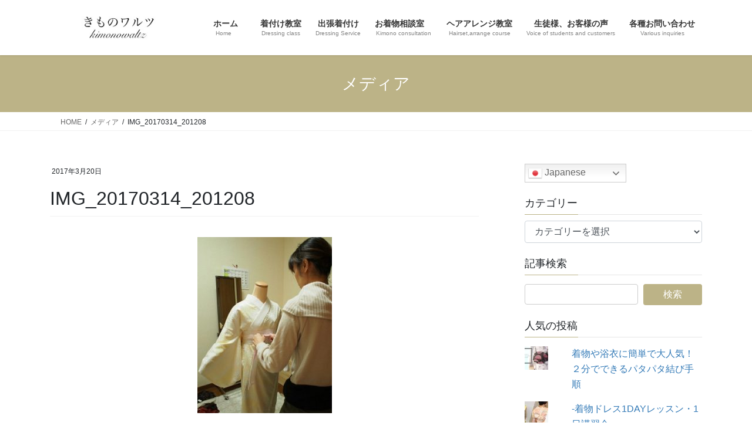

--- FILE ---
content_type: text/html; charset=UTF-8
request_url: https://kimonowaltz.com/img_20170314_201208
body_size: 18585
content:
<!DOCTYPE html>
<html dir="ltr" lang="ja" prefix="og: https://ogp.me/ns#">
<head>
<meta charset="utf-8">
<meta http-equiv="X-UA-Compatible" content="IE=edge">
<meta name="viewport" content="width=device-width, initial-scale=1">

<title>IMG_20170314_201208 | 市川浦安着付け教室・出張着付け・ヘアアレンジ教室 きものワルツ</title>

		<!-- All in One SEO 4.9.2 - aioseo.com -->
	<meta name="robots" content="max-snippet:-1, max-image-preview:large, max-video-preview:-1" />
	<meta name="author" content="kimonowaltz"/>
	<meta name="google-site-verification" content="google-site-verification=gzjUOiVtF89UMRDN4yFWizZcr-BtWGHbKeOIBpJmShQ" />
	<link rel="canonical" href="https://kimonowaltz.com/img_20170314_201208" />
	<meta name="generator" content="All in One SEO (AIOSEO) 4.9.2" />

		<!-- Global site tag (gtag.js) - Google Analytics -->
<script async src="https://www.googletagmanager.com/gtag/js?id=UA-108105843-1"></script>
<script>
 window.dataLayer = window.dataLayer || [];
 function gtag(){dataLayer.push(arguments);}
 gtag('js', new Date());

 gtag('config', 'UA-108105843-1');
</script>

<!-- Google tag (gtag.js) -->
<script async src="https://www.googletagmanager.com/gtag/js?id=G-PGRYNK56T2"></script>
<script>
  window.dataLayer = window.dataLayer || [];
  function gtag(){dataLayer.push(arguments);}
  gtag('js', new Date());

  gtag('config', 'G-PGRYNK56T2');
</script>
		<meta property="og:locale" content="ja_JP" />
		<meta property="og:site_name" content="浦安・南行徳の個人着付け教室/出張着付けサービス　きもの和ルツ" />
		<meta property="og:type" content="article" />
		<meta property="og:title" content="IMG_20170314_201208 | 市川浦安着付け教室・出張着付け・ヘアアレンジ教室 きものワルツ" />
		<meta property="og:url" content="https://kimonowaltz.com/img_20170314_201208" />
		<meta property="og:image" content="https://kimonowaltz.com/wp-content/uploads/2020/04/cropped-favicom-e1592098495838.jpg" />
		<meta property="og:image:secure_url" content="https://kimonowaltz.com/wp-content/uploads/2020/04/cropped-favicom-e1592098495838.jpg" />
		<meta property="og:image:width" content="512" />
		<meta property="og:image:height" content="512" />
		<meta property="article:published_time" content="2017-03-20T05:35:24+00:00" />
		<meta property="article:modified_time" content="2017-03-20T05:35:24+00:00" />
		<meta property="article:publisher" content="https://www.facebook.com/kimonowaltz/" />
		<meta name="twitter:card" content="summary_large_image" />
		<meta name="twitter:title" content="IMG_20170314_201208 | 市川浦安着付け教室・出張着付け・ヘアアレンジ教室 きものワルツ" />
		<meta name="twitter:image" content="https://kimonowaltz.com/wp-content/uploads/2020/04/cropped-favicom-e1592098495838.jpg" />
		<!-- All in One SEO -->

<!-- Jetpack Site Verification Tags -->
<meta name="google-site-verification" content="gzjUOiVtF89UMRDN4yFWizZcr-BtWGHbKeOIBpJmShQ" />
<link rel='dns-prefetch' href='//stats.wp.com' />
<link rel='dns-prefetch' href='//v0.wordpress.com' />
<link rel='dns-prefetch' href='//widgets.wp.com' />
<link rel='dns-prefetch' href='//s0.wp.com' />
<link rel='dns-prefetch' href='//0.gravatar.com' />
<link rel='dns-prefetch' href='//1.gravatar.com' />
<link rel='dns-prefetch' href='//2.gravatar.com' />
<link rel='preconnect' href='//c0.wp.com' />
<link rel="alternate" type="application/rss+xml" title="市川浦安着付け教室・出張着付け・ヘアアレンジ教室　きものワルツ &raquo; フィード" href="https://kimonowaltz.com/feed" />
<link rel="alternate" type="application/rss+xml" title="市川浦安着付け教室・出張着付け・ヘアアレンジ教室　きものワルツ &raquo; コメントフィード" href="https://kimonowaltz.com/comments/feed" />
<link rel="alternate" title="oEmbed (JSON)" type="application/json+oembed" href="https://kimonowaltz.com/wp-json/oembed/1.0/embed?url=https%3A%2F%2Fkimonowaltz.com%2Fimg_20170314_201208" />
<link rel="alternate" title="oEmbed (XML)" type="text/xml+oembed" href="https://kimonowaltz.com/wp-json/oembed/1.0/embed?url=https%3A%2F%2Fkimonowaltz.com%2Fimg_20170314_201208&#038;format=xml" />
<meta name="description" content="" /><style id='wp-img-auto-sizes-contain-inline-css' type='text/css'>
img:is([sizes=auto i],[sizes^="auto," i]){contain-intrinsic-size:3000px 1500px}
/*# sourceURL=wp-img-auto-sizes-contain-inline-css */
</style>
<link rel='stylesheet' id='sbi_styles-css' href='https://kimonowaltz.com/wp-content/plugins/instagram-feed/css/sbi-styles.min.css?ver=6.10.0' type='text/css' media='all' />
<link rel='stylesheet' id='vkExUnit_common_style-css' href='https://kimonowaltz.com/wp-content/plugins/vk-all-in-one-expansion-unit/assets/css/vkExUnit_style.css?ver=9.113.0.1' type='text/css' media='all' />
<style id='vkExUnit_common_style-inline-css' type='text/css'>
:root {--ver_page_top_button_url:url(https://kimonowaltz.com/wp-content/plugins/vk-all-in-one-expansion-unit/assets/images/to-top-btn-icon.svg);}@font-face {font-weight: normal;font-style: normal;font-family: "vk_sns";src: url("https://kimonowaltz.com/wp-content/plugins/vk-all-in-one-expansion-unit/inc/sns/icons/fonts/vk_sns.eot?-bq20cj");src: url("https://kimonowaltz.com/wp-content/plugins/vk-all-in-one-expansion-unit/inc/sns/icons/fonts/vk_sns.eot?#iefix-bq20cj") format("embedded-opentype"),url("https://kimonowaltz.com/wp-content/plugins/vk-all-in-one-expansion-unit/inc/sns/icons/fonts/vk_sns.woff?-bq20cj") format("woff"),url("https://kimonowaltz.com/wp-content/plugins/vk-all-in-one-expansion-unit/inc/sns/icons/fonts/vk_sns.ttf?-bq20cj") format("truetype"),url("https://kimonowaltz.com/wp-content/plugins/vk-all-in-one-expansion-unit/inc/sns/icons/fonts/vk_sns.svg?-bq20cj#vk_sns") format("svg");}
.veu_promotion-alert__content--text {border: 1px solid rgba(0,0,0,0.125);padding: 0.5em 1em;border-radius: var(--vk-size-radius);margin-bottom: var(--vk-margin-block-bottom);font-size: 0.875rem;}/* Alert Content部分に段落タグを入れた場合に最後の段落の余白を0にする */.veu_promotion-alert__content--text p:last-of-type{margin-bottom:0;margin-top: 0;}
/*# sourceURL=vkExUnit_common_style-inline-css */
</style>
<style id='wp-emoji-styles-inline-css' type='text/css'>

	img.wp-smiley, img.emoji {
		display: inline !important;
		border: none !important;
		box-shadow: none !important;
		height: 1em !important;
		width: 1em !important;
		margin: 0 0.07em !important;
		vertical-align: -0.1em !important;
		background: none !important;
		padding: 0 !important;
	}
/*# sourceURL=wp-emoji-styles-inline-css */
</style>
<style id='wp-block-library-inline-css' type='text/css'>
:root{--wp-block-synced-color:#7a00df;--wp-block-synced-color--rgb:122,0,223;--wp-bound-block-color:var(--wp-block-synced-color);--wp-editor-canvas-background:#ddd;--wp-admin-theme-color:#007cba;--wp-admin-theme-color--rgb:0,124,186;--wp-admin-theme-color-darker-10:#006ba1;--wp-admin-theme-color-darker-10--rgb:0,107,160.5;--wp-admin-theme-color-darker-20:#005a87;--wp-admin-theme-color-darker-20--rgb:0,90,135;--wp-admin-border-width-focus:2px}@media (min-resolution:192dpi){:root{--wp-admin-border-width-focus:1.5px}}.wp-element-button{cursor:pointer}:root .has-very-light-gray-background-color{background-color:#eee}:root .has-very-dark-gray-background-color{background-color:#313131}:root .has-very-light-gray-color{color:#eee}:root .has-very-dark-gray-color{color:#313131}:root .has-vivid-green-cyan-to-vivid-cyan-blue-gradient-background{background:linear-gradient(135deg,#00d084,#0693e3)}:root .has-purple-crush-gradient-background{background:linear-gradient(135deg,#34e2e4,#4721fb 50%,#ab1dfe)}:root .has-hazy-dawn-gradient-background{background:linear-gradient(135deg,#faaca8,#dad0ec)}:root .has-subdued-olive-gradient-background{background:linear-gradient(135deg,#fafae1,#67a671)}:root .has-atomic-cream-gradient-background{background:linear-gradient(135deg,#fdd79a,#004a59)}:root .has-nightshade-gradient-background{background:linear-gradient(135deg,#330968,#31cdcf)}:root .has-midnight-gradient-background{background:linear-gradient(135deg,#020381,#2874fc)}:root{--wp--preset--font-size--normal:16px;--wp--preset--font-size--huge:42px}.has-regular-font-size{font-size:1em}.has-larger-font-size{font-size:2.625em}.has-normal-font-size{font-size:var(--wp--preset--font-size--normal)}.has-huge-font-size{font-size:var(--wp--preset--font-size--huge)}.has-text-align-center{text-align:center}.has-text-align-left{text-align:left}.has-text-align-right{text-align:right}.has-fit-text{white-space:nowrap!important}#end-resizable-editor-section{display:none}.aligncenter{clear:both}.items-justified-left{justify-content:flex-start}.items-justified-center{justify-content:center}.items-justified-right{justify-content:flex-end}.items-justified-space-between{justify-content:space-between}.screen-reader-text{border:0;clip-path:inset(50%);height:1px;margin:-1px;overflow:hidden;padding:0;position:absolute;width:1px;word-wrap:normal!important}.screen-reader-text:focus{background-color:#ddd;clip-path:none;color:#444;display:block;font-size:1em;height:auto;left:5px;line-height:normal;padding:15px 23px 14px;text-decoration:none;top:5px;width:auto;z-index:100000}html :where(.has-border-color){border-style:solid}html :where([style*=border-top-color]){border-top-style:solid}html :where([style*=border-right-color]){border-right-style:solid}html :where([style*=border-bottom-color]){border-bottom-style:solid}html :where([style*=border-left-color]){border-left-style:solid}html :where([style*=border-width]){border-style:solid}html :where([style*=border-top-width]){border-top-style:solid}html :where([style*=border-right-width]){border-right-style:solid}html :where([style*=border-bottom-width]){border-bottom-style:solid}html :where([style*=border-left-width]){border-left-style:solid}html :where(img[class*=wp-image-]){height:auto;max-width:100%}:where(figure){margin:0 0 1em}html :where(.is-position-sticky){--wp-admin--admin-bar--position-offset:var(--wp-admin--admin-bar--height,0px)}@media screen and (max-width:600px){html :where(.is-position-sticky){--wp-admin--admin-bar--position-offset:0px}}
/* VK Color Palettes */

/*# sourceURL=wp-block-library-inline-css */
</style><style id='global-styles-inline-css' type='text/css'>
:root{--wp--preset--aspect-ratio--square: 1;--wp--preset--aspect-ratio--4-3: 4/3;--wp--preset--aspect-ratio--3-4: 3/4;--wp--preset--aspect-ratio--3-2: 3/2;--wp--preset--aspect-ratio--2-3: 2/3;--wp--preset--aspect-ratio--16-9: 16/9;--wp--preset--aspect-ratio--9-16: 9/16;--wp--preset--color--black: #000000;--wp--preset--color--cyan-bluish-gray: #abb8c3;--wp--preset--color--white: #ffffff;--wp--preset--color--pale-pink: #f78da7;--wp--preset--color--vivid-red: #cf2e2e;--wp--preset--color--luminous-vivid-orange: #ff6900;--wp--preset--color--luminous-vivid-amber: #fcb900;--wp--preset--color--light-green-cyan: #7bdcb5;--wp--preset--color--vivid-green-cyan: #00d084;--wp--preset--color--pale-cyan-blue: #8ed1fc;--wp--preset--color--vivid-cyan-blue: #0693e3;--wp--preset--color--vivid-purple: #9b51e0;--wp--preset--gradient--vivid-cyan-blue-to-vivid-purple: linear-gradient(135deg,rgb(6,147,227) 0%,rgb(155,81,224) 100%);--wp--preset--gradient--light-green-cyan-to-vivid-green-cyan: linear-gradient(135deg,rgb(122,220,180) 0%,rgb(0,208,130) 100%);--wp--preset--gradient--luminous-vivid-amber-to-luminous-vivid-orange: linear-gradient(135deg,rgb(252,185,0) 0%,rgb(255,105,0) 100%);--wp--preset--gradient--luminous-vivid-orange-to-vivid-red: linear-gradient(135deg,rgb(255,105,0) 0%,rgb(207,46,46) 100%);--wp--preset--gradient--very-light-gray-to-cyan-bluish-gray: linear-gradient(135deg,rgb(238,238,238) 0%,rgb(169,184,195) 100%);--wp--preset--gradient--cool-to-warm-spectrum: linear-gradient(135deg,rgb(74,234,220) 0%,rgb(151,120,209) 20%,rgb(207,42,186) 40%,rgb(238,44,130) 60%,rgb(251,105,98) 80%,rgb(254,248,76) 100%);--wp--preset--gradient--blush-light-purple: linear-gradient(135deg,rgb(255,206,236) 0%,rgb(152,150,240) 100%);--wp--preset--gradient--blush-bordeaux: linear-gradient(135deg,rgb(254,205,165) 0%,rgb(254,45,45) 50%,rgb(107,0,62) 100%);--wp--preset--gradient--luminous-dusk: linear-gradient(135deg,rgb(255,203,112) 0%,rgb(199,81,192) 50%,rgb(65,88,208) 100%);--wp--preset--gradient--pale-ocean: linear-gradient(135deg,rgb(255,245,203) 0%,rgb(182,227,212) 50%,rgb(51,167,181) 100%);--wp--preset--gradient--electric-grass: linear-gradient(135deg,rgb(202,248,128) 0%,rgb(113,206,126) 100%);--wp--preset--gradient--midnight: linear-gradient(135deg,rgb(2,3,129) 0%,rgb(40,116,252) 100%);--wp--preset--font-size--small: 13px;--wp--preset--font-size--medium: 20px;--wp--preset--font-size--large: 36px;--wp--preset--font-size--x-large: 42px;--wp--preset--spacing--20: 0.44rem;--wp--preset--spacing--30: 0.67rem;--wp--preset--spacing--40: 1rem;--wp--preset--spacing--50: 1.5rem;--wp--preset--spacing--60: 2.25rem;--wp--preset--spacing--70: 3.38rem;--wp--preset--spacing--80: 5.06rem;--wp--preset--shadow--natural: 6px 6px 9px rgba(0, 0, 0, 0.2);--wp--preset--shadow--deep: 12px 12px 50px rgba(0, 0, 0, 0.4);--wp--preset--shadow--sharp: 6px 6px 0px rgba(0, 0, 0, 0.2);--wp--preset--shadow--outlined: 6px 6px 0px -3px rgb(255, 255, 255), 6px 6px rgb(0, 0, 0);--wp--preset--shadow--crisp: 6px 6px 0px rgb(0, 0, 0);}:where(.is-layout-flex){gap: 0.5em;}:where(.is-layout-grid){gap: 0.5em;}body .is-layout-flex{display: flex;}.is-layout-flex{flex-wrap: wrap;align-items: center;}.is-layout-flex > :is(*, div){margin: 0;}body .is-layout-grid{display: grid;}.is-layout-grid > :is(*, div){margin: 0;}:where(.wp-block-columns.is-layout-flex){gap: 2em;}:where(.wp-block-columns.is-layout-grid){gap: 2em;}:where(.wp-block-post-template.is-layout-flex){gap: 1.25em;}:where(.wp-block-post-template.is-layout-grid){gap: 1.25em;}.has-black-color{color: var(--wp--preset--color--black) !important;}.has-cyan-bluish-gray-color{color: var(--wp--preset--color--cyan-bluish-gray) !important;}.has-white-color{color: var(--wp--preset--color--white) !important;}.has-pale-pink-color{color: var(--wp--preset--color--pale-pink) !important;}.has-vivid-red-color{color: var(--wp--preset--color--vivid-red) !important;}.has-luminous-vivid-orange-color{color: var(--wp--preset--color--luminous-vivid-orange) !important;}.has-luminous-vivid-amber-color{color: var(--wp--preset--color--luminous-vivid-amber) !important;}.has-light-green-cyan-color{color: var(--wp--preset--color--light-green-cyan) !important;}.has-vivid-green-cyan-color{color: var(--wp--preset--color--vivid-green-cyan) !important;}.has-pale-cyan-blue-color{color: var(--wp--preset--color--pale-cyan-blue) !important;}.has-vivid-cyan-blue-color{color: var(--wp--preset--color--vivid-cyan-blue) !important;}.has-vivid-purple-color{color: var(--wp--preset--color--vivid-purple) !important;}.has-black-background-color{background-color: var(--wp--preset--color--black) !important;}.has-cyan-bluish-gray-background-color{background-color: var(--wp--preset--color--cyan-bluish-gray) !important;}.has-white-background-color{background-color: var(--wp--preset--color--white) !important;}.has-pale-pink-background-color{background-color: var(--wp--preset--color--pale-pink) !important;}.has-vivid-red-background-color{background-color: var(--wp--preset--color--vivid-red) !important;}.has-luminous-vivid-orange-background-color{background-color: var(--wp--preset--color--luminous-vivid-orange) !important;}.has-luminous-vivid-amber-background-color{background-color: var(--wp--preset--color--luminous-vivid-amber) !important;}.has-light-green-cyan-background-color{background-color: var(--wp--preset--color--light-green-cyan) !important;}.has-vivid-green-cyan-background-color{background-color: var(--wp--preset--color--vivid-green-cyan) !important;}.has-pale-cyan-blue-background-color{background-color: var(--wp--preset--color--pale-cyan-blue) !important;}.has-vivid-cyan-blue-background-color{background-color: var(--wp--preset--color--vivid-cyan-blue) !important;}.has-vivid-purple-background-color{background-color: var(--wp--preset--color--vivid-purple) !important;}.has-black-border-color{border-color: var(--wp--preset--color--black) !important;}.has-cyan-bluish-gray-border-color{border-color: var(--wp--preset--color--cyan-bluish-gray) !important;}.has-white-border-color{border-color: var(--wp--preset--color--white) !important;}.has-pale-pink-border-color{border-color: var(--wp--preset--color--pale-pink) !important;}.has-vivid-red-border-color{border-color: var(--wp--preset--color--vivid-red) !important;}.has-luminous-vivid-orange-border-color{border-color: var(--wp--preset--color--luminous-vivid-orange) !important;}.has-luminous-vivid-amber-border-color{border-color: var(--wp--preset--color--luminous-vivid-amber) !important;}.has-light-green-cyan-border-color{border-color: var(--wp--preset--color--light-green-cyan) !important;}.has-vivid-green-cyan-border-color{border-color: var(--wp--preset--color--vivid-green-cyan) !important;}.has-pale-cyan-blue-border-color{border-color: var(--wp--preset--color--pale-cyan-blue) !important;}.has-vivid-cyan-blue-border-color{border-color: var(--wp--preset--color--vivid-cyan-blue) !important;}.has-vivid-purple-border-color{border-color: var(--wp--preset--color--vivid-purple) !important;}.has-vivid-cyan-blue-to-vivid-purple-gradient-background{background: var(--wp--preset--gradient--vivid-cyan-blue-to-vivid-purple) !important;}.has-light-green-cyan-to-vivid-green-cyan-gradient-background{background: var(--wp--preset--gradient--light-green-cyan-to-vivid-green-cyan) !important;}.has-luminous-vivid-amber-to-luminous-vivid-orange-gradient-background{background: var(--wp--preset--gradient--luminous-vivid-amber-to-luminous-vivid-orange) !important;}.has-luminous-vivid-orange-to-vivid-red-gradient-background{background: var(--wp--preset--gradient--luminous-vivid-orange-to-vivid-red) !important;}.has-very-light-gray-to-cyan-bluish-gray-gradient-background{background: var(--wp--preset--gradient--very-light-gray-to-cyan-bluish-gray) !important;}.has-cool-to-warm-spectrum-gradient-background{background: var(--wp--preset--gradient--cool-to-warm-spectrum) !important;}.has-blush-light-purple-gradient-background{background: var(--wp--preset--gradient--blush-light-purple) !important;}.has-blush-bordeaux-gradient-background{background: var(--wp--preset--gradient--blush-bordeaux) !important;}.has-luminous-dusk-gradient-background{background: var(--wp--preset--gradient--luminous-dusk) !important;}.has-pale-ocean-gradient-background{background: var(--wp--preset--gradient--pale-ocean) !important;}.has-electric-grass-gradient-background{background: var(--wp--preset--gradient--electric-grass) !important;}.has-midnight-gradient-background{background: var(--wp--preset--gradient--midnight) !important;}.has-small-font-size{font-size: var(--wp--preset--font-size--small) !important;}.has-medium-font-size{font-size: var(--wp--preset--font-size--medium) !important;}.has-large-font-size{font-size: var(--wp--preset--font-size--large) !important;}.has-x-large-font-size{font-size: var(--wp--preset--font-size--x-large) !important;}
/*# sourceURL=global-styles-inline-css */
</style>

<style id='classic-theme-styles-inline-css' type='text/css'>
/*! This file is auto-generated */
.wp-block-button__link{color:#fff;background-color:#32373c;border-radius:9999px;box-shadow:none;text-decoration:none;padding:calc(.667em + 2px) calc(1.333em + 2px);font-size:1.125em}.wp-block-file__button{background:#32373c;color:#fff;text-decoration:none}
/*# sourceURL=/wp-includes/css/classic-themes.min.css */
</style>
<link rel='stylesheet' id='dashicons-css' href='https://c0.wp.com/c/6.9/wp-includes/css/dashicons.min.css' type='text/css' media='all' />
<link rel='stylesheet' id='thickbox-css' href='https://c0.wp.com/c/6.9/wp-includes/js/thickbox/thickbox.css' type='text/css' media='all' />
<link rel='stylesheet' id='formzu_plugin_client-css' href='https://kimonowaltz.com/wp-content/plugins/formzu-wp/css/formzu_plugin_client.css?ver=1757760670' type='text/css' media='all' />
<link rel='stylesheet' id='vk-swiper-style-css' href='https://kimonowaltz.com/wp-content/plugins/vk-blocks/vendor/vektor-inc/vk-swiper/src/assets/css/swiper-bundle.min.css?ver=11.0.2' type='text/css' media='all' />
<link rel='stylesheet' id='bootstrap-4-style-css' href='https://kimonowaltz.com/wp-content/themes/lightning/_g2/library/bootstrap-4/css/bootstrap.min.css?ver=4.5.0' type='text/css' media='all' />
<link rel='stylesheet' id='lightning-common-style-css' href='https://kimonowaltz.com/wp-content/themes/lightning/_g2/assets/css/common.css?ver=15.33.0' type='text/css' media='all' />
<style id='lightning-common-style-inline-css' type='text/css'>
/* vk-mobile-nav */:root {--vk-mobile-nav-menu-btn-bg-src: url("https://kimonowaltz.com/wp-content/themes/lightning/_g2/inc/vk-mobile-nav/package/images/vk-menu-btn-black.svg");--vk-mobile-nav-menu-btn-close-bg-src: url("https://kimonowaltz.com/wp-content/themes/lightning/_g2/inc/vk-mobile-nav/package/images/vk-menu-close-black.svg");--vk-menu-acc-icon-open-black-bg-src: url("https://kimonowaltz.com/wp-content/themes/lightning/_g2/inc/vk-mobile-nav/package/images/vk-menu-acc-icon-open-black.svg");--vk-menu-acc-icon-open-white-bg-src: url("https://kimonowaltz.com/wp-content/themes/lightning/_g2/inc/vk-mobile-nav/package/images/vk-menu-acc-icon-open-white.svg");--vk-menu-acc-icon-close-black-bg-src: url("https://kimonowaltz.com/wp-content/themes/lightning/_g2/inc/vk-mobile-nav/package/images/vk-menu-close-black.svg");--vk-menu-acc-icon-close-white-bg-src: url("https://kimonowaltz.com/wp-content/themes/lightning/_g2/inc/vk-mobile-nav/package/images/vk-menu-close-white.svg");}
/*# sourceURL=lightning-common-style-inline-css */
</style>
<link rel='stylesheet' id='lightning-design-style-css' href='https://kimonowaltz.com/wp-content/themes/lightning/_g2/design-skin/origin2/css/style.css?ver=15.33.0' type='text/css' media='all' />
<style id='lightning-design-style-inline-css' type='text/css'>
:root {--color-key:#bcb387;--wp--preset--color--vk-color-primary:#bcb387;--color-key-dark:#a3a19f;}
/* ltg common custom */:root {--vk-menu-acc-btn-border-color:#333;--vk-color-primary:#bcb387;--vk-color-primary-dark:#a3a19f;--vk-color-primary-vivid:#cfc595;--color-key:#bcb387;--wp--preset--color--vk-color-primary:#bcb387;--color-key-dark:#a3a19f;}.veu_color_txt_key { color:#a3a19f ; }.veu_color_bg_key { background-color:#a3a19f ; }.veu_color_border_key { border-color:#a3a19f ; }.btn-default { border-color:#bcb387;color:#bcb387;}.btn-default:focus,.btn-default:hover { border-color:#bcb387;background-color: #bcb387; }.wp-block-search__button,.btn-primary { background-color:#bcb387;border-color:#a3a19f; }.wp-block-search__button:focus,.wp-block-search__button:hover,.btn-primary:not(:disabled):not(.disabled):active,.btn-primary:focus,.btn-primary:hover { background-color:#a3a19f;border-color:#bcb387; }.btn-outline-primary { color : #bcb387 ; border-color:#bcb387; }.btn-outline-primary:not(:disabled):not(.disabled):active,.btn-outline-primary:focus,.btn-outline-primary:hover { color : #fff; background-color:#bcb387;border-color:#a3a19f; }a { color:#337ab7; }
.tagcloud a:before { font-family: "Font Awesome 7 Free";content: "\f02b";font-weight: bold; }
.media .media-body .media-heading a:hover { color:#bcb387; }@media (min-width: 768px){.gMenu > li:before,.gMenu > li.menu-item-has-children::after { border-bottom-color:#a3a19f }.gMenu li li { background-color:#a3a19f }.gMenu li li a:hover { background-color:#bcb387; }} /* @media (min-width: 768px) */.page-header { background-color:#bcb387; }h2,.mainSection-title { border-top-color:#bcb387; }h3:after,.subSection-title:after { border-bottom-color:#bcb387; }ul.page-numbers li span.page-numbers.current,.page-link dl .post-page-numbers.current { background-color:#bcb387; }.pager li > a { border-color:#bcb387;color:#bcb387;}.pager li > a:hover { background-color:#bcb387;color:#fff;}.siteFooter { border-top-color:#bcb387; }dt { border-left-color:#bcb387; }:root {--g_nav_main_acc_icon_open_url:url(https://kimonowaltz.com/wp-content/themes/lightning/_g2/inc/vk-mobile-nav/package/images/vk-menu-acc-icon-open-black.svg);--g_nav_main_acc_icon_close_url: url(https://kimonowaltz.com/wp-content/themes/lightning/_g2/inc/vk-mobile-nav/package/images/vk-menu-close-black.svg);--g_nav_sub_acc_icon_open_url: url(https://kimonowaltz.com/wp-content/themes/lightning/_g2/inc/vk-mobile-nav/package/images/vk-menu-acc-icon-open-white.svg);--g_nav_sub_acc_icon_close_url: url(https://kimonowaltz.com/wp-content/themes/lightning/_g2/inc/vk-mobile-nav/package/images/vk-menu-close-white.svg);}
/*# sourceURL=lightning-design-style-inline-css */
</style>
<link rel='stylesheet' id='jetpack_likes-css' href='https://c0.wp.com/p/jetpack/15.3.1/modules/likes/style.css' type='text/css' media='all' />
<link rel='stylesheet' id='veu-cta-css' href='https://kimonowaltz.com/wp-content/plugins/vk-all-in-one-expansion-unit/inc/call-to-action/package/assets/css/style.css?ver=9.113.0.1' type='text/css' media='all' />
<link rel='stylesheet' id='vk-blocks-build-css-css' href='https://kimonowaltz.com/wp-content/plugins/vk-blocks/build/block-build.css?ver=1.115.2.1' type='text/css' media='all' />
<style id='vk-blocks-build-css-inline-css' type='text/css'>

	:root {
		--vk_image-mask-circle: url(https://kimonowaltz.com/wp-content/plugins/vk-blocks/inc/vk-blocks/images/circle.svg);
		--vk_image-mask-wave01: url(https://kimonowaltz.com/wp-content/plugins/vk-blocks/inc/vk-blocks/images/wave01.svg);
		--vk_image-mask-wave02: url(https://kimonowaltz.com/wp-content/plugins/vk-blocks/inc/vk-blocks/images/wave02.svg);
		--vk_image-mask-wave03: url(https://kimonowaltz.com/wp-content/plugins/vk-blocks/inc/vk-blocks/images/wave03.svg);
		--vk_image-mask-wave04: url(https://kimonowaltz.com/wp-content/plugins/vk-blocks/inc/vk-blocks/images/wave04.svg);
	}
	

	:root {

		--vk-balloon-border-width:1px;

		--vk-balloon-speech-offset:-12px;
	}
	

	:root {
		--vk_flow-arrow: url(https://kimonowaltz.com/wp-content/plugins/vk-blocks/inc/vk-blocks/images/arrow_bottom.svg);
	}
	
/*# sourceURL=vk-blocks-build-css-inline-css */
</style>
<link rel='stylesheet' id='lightning-theme-style-css' href='https://kimonowaltz.com/wp-content/themes/lightning/style.css?ver=15.33.0' type='text/css' media='all' />
<style id='lightning-theme-style-inline-css' type='text/css'>

			.prBlock_icon_outer { border:1px solid #bcb387; }
			.prBlock_icon { color:#bcb387; }
		
/*# sourceURL=lightning-theme-style-inline-css */
</style>
<link rel='stylesheet' id='vk-font-awesome-css' href='https://kimonowaltz.com/wp-content/themes/lightning/vendor/vektor-inc/font-awesome-versions/src/font-awesome/css/all.min.css?ver=7.1.0' type='text/css' media='all' />
<script type="text/javascript" src="https://c0.wp.com/c/6.9/wp-includes/js/jquery/jquery.min.js" id="jquery-core-js"></script>
<script type="text/javascript" src="https://c0.wp.com/c/6.9/wp-includes/js/jquery/jquery-migrate.min.js" id="jquery-migrate-js"></script>
<link rel="https://api.w.org/" href="https://kimonowaltz.com/wp-json/" /><link rel="alternate" title="JSON" type="application/json" href="https://kimonowaltz.com/wp-json/wp/v2/media/157" /><link rel="EditURI" type="application/rsd+xml" title="RSD" href="https://kimonowaltz.com/xmlrpc.php?rsd" />
<meta name="generator" content="WordPress 6.9" />
<link rel='shortlink' href='https://wp.me/a8wk95-2x' />
<meta name="ti-site-data" content="[base64]" />	<style>img#wpstats{display:none}</style>
		<link rel="icon" type="image/png" href="/wp-content/uploads/fbrfg/favicon-96x96.png" sizes="96x96" />
<link rel="icon" type="image/svg+xml" href="/wp-content/uploads/fbrfg/favicon.svg" />
<link rel="shortcut icon" href="/wp-content/uploads/fbrfg/favicon.ico" />
<link rel="apple-touch-icon" sizes="180x180" href="/wp-content/uploads/fbrfg/apple-touch-icon.png" />
<link rel="manifest" href="/wp-content/uploads/fbrfg/site.webmanifest" /><style id="lightning-color-custom-for-plugins" type="text/css">/* ltg theme common */.color_key_bg,.color_key_bg_hover:hover{background-color: #bcb387;}.color_key_txt,.color_key_txt_hover:hover{color: #bcb387;}.color_key_border,.color_key_border_hover:hover{border-color: #bcb387;}.color_key_dark_bg,.color_key_dark_bg_hover:hover{background-color: #a3a19f;}.color_key_dark_txt,.color_key_dark_txt_hover:hover{color: #a3a19f;}.color_key_dark_border,.color_key_dark_border_hover:hover{border-color: #a3a19f;}</style><style type="text/css" id="custom-background-css">
body.custom-background { background-color: #ffffff; }
</style>
	<link rel="icon" href="https://kimonowaltz.com/wp-content/uploads/2024/12/cropped-IMG_9935-32x32.jpg" sizes="32x32" />
<link rel="icon" href="https://kimonowaltz.com/wp-content/uploads/2024/12/cropped-IMG_9935-192x192.jpg" sizes="192x192" />
<link rel="apple-touch-icon" href="https://kimonowaltz.com/wp-content/uploads/2024/12/cropped-IMG_9935-180x180.jpg" />
<meta name="msapplication-TileImage" content="https://kimonowaltz.com/wp-content/uploads/2024/12/cropped-IMG_9935-270x270.jpg" />
		<style type="text/css" id="wp-custom-css">
			.balloon1-left {
 	position: relative;
	display: inline-block;
 	margin: 1.5em 0 1.5em 15px;
	padding: 7px 10px;
	min-width: 120px;
 	max-width: 100%;
 	color: #555;
	font-size: 16px;
	background: #e0edff;
}

.balloon1-left:before{
	content: "";
	position: absolute;
	top: 50%;
	left: -30px;
 	margin-top: -15px;
	border: 15px solid transparent;
	border-right: 15px solid #e0edff;
}

.balloon1-left p {
	margin: 0;
	padding: 0;
}


/*コピーライト削除*/
footer .copySection p:nth-child(2) {
    display:none !important;
}		</style>
		<!-- [ VK All in One Expansion Unit Article Structure Data ] --><script type="application/ld+json">{"@context":"https://schema.org/","@type":"Article","headline":"IMG_20170314_201208","image":"","datePublished":"2017-03-20T14:35:24+09:00","dateModified":"2017-03-20T14:35:24+09:00","author":{"@type":"organization","name":"kimonowaltz","url":"https://kimonowaltz.com/","sameAs":""}}</script><!-- [ / VK All in One Expansion Unit Article Structure Data ] -->
<link rel='stylesheet' id='jetpack-top-posts-widget-css' href='https://c0.wp.com/p/jetpack/15.3.1/modules/widgets/top-posts/style.css' type='text/css' media='all' />
</head>
<body class="attachment wp-singular attachment-template-default single single-attachment postid-157 attachmentid-157 attachment-jpeg custom-background wp-theme-lightning vk-blocks fa_v7_css post-name-img_20170314_201208 post-type-attachment bootstrap4 device-pc">
<a class="skip-link screen-reader-text" href="#main">コンテンツへスキップ</a>
<a class="skip-link screen-reader-text" href="#vk-mobile-nav">ナビゲーションに移動</a>
<header class="siteHeader">
		<div class="container siteHeadContainer">
		<div class="navbar-header">
						<p class="navbar-brand siteHeader_logo">
			<a href="https://kimonowaltz.com/">
				<span><img src="https://kimonowaltz.com/wp-content/uploads/2024/12/IMG_9959.jpg" alt="市川浦安着付け教室・出張着付け・ヘアアレンジ教室　きものワルツ" /></span>
			</a>
			</p>
					</div>

					<div id="gMenu_outer" class="gMenu_outer">
				<nav class="menu-%e3%83%a1%e3%82%a4%e3%83%b3%e3%83%a1%e3%83%8b%e3%83%a5%e3%83%bc-container"><ul id="menu-%e3%83%a1%e3%82%a4%e3%83%b3%e3%83%a1%e3%83%8b%e3%83%a5%e3%83%bc" class="menu gMenu vk-menu-acc"><li id="menu-item-49" class="menu-item menu-item-type-custom menu-item-object-custom menu-item-home"><a href="https://kimonowaltz.com"><strong class="gMenu_name"><i class="fa fa-home" aria-hidden="true"></I> ホーム　</strong><span class="gMenu_description">Home</span></a></li>
<li id="menu-item-2727" class="menu-item menu-item-type-post_type menu-item-object-page menu-item-has-children"><a href="https://kimonowaltz.com/kimono-course"><strong class="gMenu_name"><i class= aria-hidden="true"></i>着付け教室</strong><span class="gMenu_description">Dressing class</span></a>
<ul class="sub-menu">
	<li id="menu-item-2730" class="menu-item menu-item-type-post_type menu-item-object-page"><a href="https://kimonowaltz.com/kimono-course/lesson">-お稽古について（お持ち物・お稽古時間等）</a></li>
	<li id="menu-item-4468" class="menu-item menu-item-type-post_type menu-item-object-page"><a href="https://kimonowaltz.com/schedule">生徒様＆お客様スケジュール</a></li>
	<li id="menu-item-4467" class="menu-item menu-item-type-post_type menu-item-object-page"><a href="https://kimonowaltz.com/kimono-course/access">-アクセス（お稽古場所、通学方法）</a></li>
</ul>
</li>
<li id="menu-item-71" class="menu-item menu-item-type-post_type menu-item-object-page menu-item-has-children"><a href="https://kimonowaltz.com/kitsuke_service"><strong class="gMenu_name"><i class= aria-hidden="true"></i>出張着付け</strong><span class="gMenu_description">Dressing Service</span></a>
<ul class="sub-menu">
	<li id="menu-item-8604" class="menu-item menu-item-type-post_type menu-item-object-page"><a href="https://kimonowaltz.com/kitsuke_service/kimono_location_shooting">都内近郊キャンペーン　和装ロケーション撮影</a></li>
	<li id="menu-item-2720" class="menu-item menu-item-type-post_type menu-item-object-page"><a href="https://kimonowaltz.com/kitsuke_service/workflow">–出張着付けお問い合わせから当日までの流れ</a></li>
	<li id="menu-item-4717" class="menu-item menu-item-type-post_type menu-item-object-page"><a href="https://kimonowaltz.com/kitsuke_service/for_corporate">–学校・企業様・美容室様向けの着付け</a></li>
</ul>
</li>
<li id="menu-item-2793" class="menu-item menu-item-type-post_type menu-item-object-page"><a href="https://kimonowaltz.com/declutter-and-advice"><strong class="gMenu_name"><i class=aria-hidden="true"></i>お着物相談室　</strong><span class="gMenu_description">Kimono consultation</span></a></li>
<li id="menu-item-6558" class="menu-item menu-item-type-post_type menu-item-object-page"><a href="https://kimonowaltz.com/hairsetschool"><strong class="gMenu_name"><i class= aria-hidden="true"></i>ヘアアレンジ教室</strong><span class="gMenu_description">Hairset,arrange course</span></a></li>
<li id="menu-item-6653" class="menu-item menu-item-type-taxonomy menu-item-object-category menu-item-has-children"><a href="https://kimonowaltz.com/category/comment"><strong class="gMenu_name"><i class= aria-hidden="true"></i>生徒様、お客様の声</strong><span class="gMenu_description">Voice of students and customers</span></a>
<ul class="sub-menu">
	<li id="menu-item-7634" class="menu-item menu-item-type-post_type menu-item-object-page"><a href="https://kimonowaltz.com/review">生徒様・お客様のご感想</a></li>
</ul>
</li>
<li id="menu-item-274" class="menu-item menu-item-type-post_type menu-item-object-page menu-item-has-children"><a href="https://kimonowaltz.com/otoiawase"><strong class="gMenu_name"><i class=aria-hidden="true"></I>各種お問い合わせ</strong><span class="gMenu_description">Various inquiries</span></a>
<ul class="sub-menu">
	<li id="menu-item-6715" class="menu-item menu-item-type-post_type menu-item-object-page"><a href="https://kimonowaltz.com/otoiawase/question-faq">よくある質問　FAQ</a></li>
</ul>
</li>
</ul></nav>			</div>
			</div>
	</header>

<div class="section page-header"><div class="container"><div class="row"><div class="col-md-12">
<div class="page-header_pageTitle">
メディア</div>
</div></div></div></div><!-- [ /.page-header ] -->


<!-- [ .breadSection ] --><div class="section breadSection"><div class="container"><div class="row"><ol class="breadcrumb" itemscope itemtype="https://schema.org/BreadcrumbList"><li id="panHome" itemprop="itemListElement" itemscope itemtype="http://schema.org/ListItem"><a itemprop="item" href="https://kimonowaltz.com/"><span itemprop="name"><i class="fa fa-home"></i> HOME</span></a><meta itemprop="position" content="1" /></li><li itemprop="itemListElement" itemscope itemtype="http://schema.org/ListItem"><a itemprop="item" href=""><span itemprop="name">メディア</span></a><meta itemprop="position" content="2" /></li><li><span>IMG_20170314_201208</span><meta itemprop="position" content="3" /></li></ol></div></div></div><!-- [ /.breadSection ] -->

<div class="section siteContent">
<div class="container">
<div class="row">

	<div class="col mainSection mainSection-col-two baseSection vk_posts-mainSection" id="main" role="main">
				<article id="post-157" class="entry entry-full post-157 attachment type-attachment status-inherit hentry">

	
	
		<header class="entry-header">
			<div class="entry-meta">


<span class="published entry-meta_items">2017年3月20日</span>

<span class="entry-meta_items entry-meta_updated entry-meta_hidden">/ 最終更新日時 : <span class="updated">2017年3月20日</span></span>


	
	<span class="vcard author entry-meta_items entry-meta_items_author entry-meta_hidden"><span class="fn">kimonowaltz</span></span>




</div>
				<h1 class="entry-title">
											IMG_20170314_201208									</h1>
		</header>

	
	
	<div class="entry-body">
				<p class="attachment"><a href='https://kimonowaltz.com/wp-content/uploads/2017/03/IMG_20170314_201208.jpg'><img fetchpriority="high" decoding="async" width="229" height="300" src="https://kimonowaltz.com/wp-content/uploads/2017/03/IMG_20170314_201208-229x300.jpg" class="attachment-medium size-medium" alt="" srcset="https://kimonowaltz.com/wp-content/uploads/2017/03/IMG_20170314_201208-229x300.jpg 229w, https://kimonowaltz.com/wp-content/uploads/2017/03/IMG_20170314_201208-600x787.jpg 600w, https://kimonowaltz.com/wp-content/uploads/2017/03/IMG_20170314_201208-768x1007.jpg 768w, https://kimonowaltz.com/wp-content/uploads/2017/03/IMG_20170314_201208-781x1024.jpg 781w, https://kimonowaltz.com/wp-content/uploads/2017/03/IMG_20170314_201208.jpg 1440w" sizes="(max-width: 229px) 100vw, 229px" data-attachment-id="157" data-permalink="https://kimonowaltz.com/img_20170314_201208" data-orig-file="https://kimonowaltz.com/wp-content/uploads/2017/03/IMG_20170314_201208.jpg" data-orig-size="1440,1889" data-comments-opened="0" data-image-meta="{&quot;aperture&quot;:&quot;0&quot;,&quot;credit&quot;:&quot;&quot;,&quot;camera&quot;:&quot;&quot;,&quot;caption&quot;:&quot;&quot;,&quot;created_timestamp&quot;:&quot;0&quot;,&quot;copyright&quot;:&quot;&quot;,&quot;focal_length&quot;:&quot;0&quot;,&quot;iso&quot;:&quot;0&quot;,&quot;shutter_speed&quot;:&quot;0&quot;,&quot;title&quot;:&quot;&quot;,&quot;orientation&quot;:&quot;0&quot;}" data-image-title="IMG_20170314_201208" data-image-description="" data-image-caption="" data-medium-file="https://kimonowaltz.com/wp-content/uploads/2017/03/IMG_20170314_201208-229x300.jpg" data-large-file="https://kimonowaltz.com/wp-content/uploads/2017/03/IMG_20170314_201208-781x1024.jpg" /></a></p>
			</div>

	
	
	
	
		<div class="entry-footer">

			
		</div><!-- [ /.entry-footer ] -->
	
	
			
	
		
		
		
		
	
	
</article><!-- [ /#post-157 ] -->

			</div><!-- [ /.mainSection ] -->

			<div class="col subSection sideSection sideSection-col-two baseSection">
						<aside class="widget widget_gtranslate" id="gtranslate-6"><div class="gtranslate_wrapper" id="gt-wrapper-38145983"></div></aside><aside class="widget widget_categories" id="categories-6"><h1 class="widget-title subSection-title">カテゴリー</h1><form action="https://kimonowaltz.com" method="get"><label class="screen-reader-text" for="cat">カテゴリー</label><select  name='cat' id='cat' class='postform'>
	<option value='-1'>カテゴリーを選択</option>
	<option class="level-0" value="322">▼お着物相談室</option>
	<option class="level-0" value="2">▼お知らせ</option>
	<option class="level-0" value="316">▼ヘアアレンジ教室</option>
	<option class="level-0" value="294">▼メディア・撮影</option>
	<option class="level-0" value="1">▼レッスン情報</option>
	<option class="level-0" value="292">▼出張着付け・イベント</option>
	<option class="level-0" value="44">▼帯結びオススメアレンジ</option>
	<option class="level-0" value="284">▼生徒様、お客様の声</option>
	<option class="level-0" value="293">▼着物に関する間違った思い込み</option>
	<option class="level-0" value="24">▼着物の基礎知識</option>
	<option class="level-0" value="315">▼誰かに話したくなる今日の目標</option>
</select>
</form><script type="text/javascript">
/* <![CDATA[ */

( ( dropdownId ) => {
	const dropdown = document.getElementById( dropdownId );
	function onSelectChange() {
		setTimeout( () => {
			if ( 'escape' === dropdown.dataset.lastkey ) {
				return;
			}
			if ( dropdown.value && parseInt( dropdown.value ) > 0 && dropdown instanceof HTMLSelectElement ) {
				dropdown.parentElement.submit();
			}
		}, 250 );
	}
	function onKeyUp( event ) {
		if ( 'Escape' === event.key ) {
			dropdown.dataset.lastkey = 'escape';
		} else {
			delete dropdown.dataset.lastkey;
		}
	}
	function onClick() {
		delete dropdown.dataset.lastkey;
	}
	dropdown.addEventListener( 'keyup', onKeyUp );
	dropdown.addEventListener( 'click', onClick );
	dropdown.addEventListener( 'change', onSelectChange );
})( "cat" );

//# sourceURL=WP_Widget_Categories%3A%3Awidget
/* ]]> */
</script>
</aside><aside class="widget widget_search" id="search-5"><h1 class="widget-title subSection-title">記事検索</h1><form role="search" method="get" id="searchform" class="searchform" action="https://kimonowaltz.com/">
				<div>
					<label class="screen-reader-text" for="s">検索:</label>
					<input type="text" value="" name="s" id="s" />
					<input type="submit" id="searchsubmit" value="検索" />
				</div>
			</form></aside><aside class="widget widget_top-posts" id="top-posts-2"><h1 class="widget-title subSection-title">人気の投稿</h1><ul class='widgets-list-layout no-grav'>
<li><a href="https://kimonowaltz.com/arrange/original-layer" title="着物や浴衣に簡単で大人気！２分でできるパタパタ結び手順" class="bump-view" data-bump-view="tp"><img loading="lazy" width="40" height="40" src="https://i0.wp.com/kimonowaltz.com/wp-content/uploads/2020/05/IMG_4580.jpg?resize=40%2C40&#038;ssl=1" srcset="https://i0.wp.com/kimonowaltz.com/wp-content/uploads/2020/05/IMG_4580.jpg?resize=40%2C40&amp;ssl=1 1x, https://i0.wp.com/kimonowaltz.com/wp-content/uploads/2020/05/IMG_4580.jpg?resize=60%2C60&amp;ssl=1 1.5x, https://i0.wp.com/kimonowaltz.com/wp-content/uploads/2020/05/IMG_4580.jpg?resize=80%2C80&amp;ssl=1 2x, https://i0.wp.com/kimonowaltz.com/wp-content/uploads/2020/05/IMG_4580.jpg?resize=120%2C120&amp;ssl=1 3x, https://i0.wp.com/kimonowaltz.com/wp-content/uploads/2020/05/IMG_4580.jpg?resize=160%2C160&amp;ssl=1 4x" alt="着物や浴衣に簡単で大人気！２分でできるパタパタ結び手順" data-pin-nopin="true" class="widgets-list-layout-blavatar" /></a><div class="widgets-list-layout-links">
								<a href="https://kimonowaltz.com/arrange/original-layer" title="着物や浴衣に簡単で大人気！２分でできるパタパタ結び手順" class="bump-view" data-bump-view="tp">着物や浴衣に簡単で大人気！２分でできるパタパタ結び手順</a>
							</div>
							</li><li><a href="https://kimonowaltz.com/kimono-course/kimonodress" title="-着物ドレス1DAYレッスン・1日講習会" class="bump-view" data-bump-view="tp"><img loading="lazy" width="40" height="40" src="https://i0.wp.com/kimonowaltz.com/wp-content/uploads/2025/05/2385.jpg?resize=40%2C40&#038;ssl=1" srcset="https://i0.wp.com/kimonowaltz.com/wp-content/uploads/2025/05/2385.jpg?resize=40%2C40&amp;ssl=1 1x, https://i0.wp.com/kimonowaltz.com/wp-content/uploads/2025/05/2385.jpg?resize=60%2C60&amp;ssl=1 1.5x, https://i0.wp.com/kimonowaltz.com/wp-content/uploads/2025/05/2385.jpg?resize=80%2C80&amp;ssl=1 2x, https://i0.wp.com/kimonowaltz.com/wp-content/uploads/2025/05/2385.jpg?resize=120%2C120&amp;ssl=1 3x, https://i0.wp.com/kimonowaltz.com/wp-content/uploads/2025/05/2385.jpg?resize=160%2C160&amp;ssl=1 4x" alt="-着物ドレス1DAYレッスン・1日講習会" data-pin-nopin="true" class="widgets-list-layout-blavatar" /></a><div class="widgets-list-layout-links">
								<a href="https://kimonowaltz.com/kimono-course/kimonodress" title="-着物ドレス1DAYレッスン・1日講習会" class="bump-view" data-bump-view="tp">-着物ドレス1DAYレッスン・1日講習会</a>
							</div>
							</li><li><a href="https://kimonowaltz.com/new/second_lifestyle" title="子育て終盤を迎える母が第二の人生で迷わないためにすること" class="bump-view" data-bump-view="tp"><img loading="lazy" width="40" height="40" src="https://i0.wp.com/kimonowaltz.com/wp-content/uploads/2021/08/IMG_1256.jpg?resize=40%2C40&#038;ssl=1" srcset="https://i0.wp.com/kimonowaltz.com/wp-content/uploads/2021/08/IMG_1256.jpg?resize=40%2C40&amp;ssl=1 1x, https://i0.wp.com/kimonowaltz.com/wp-content/uploads/2021/08/IMG_1256.jpg?resize=60%2C60&amp;ssl=1 1.5x, https://i0.wp.com/kimonowaltz.com/wp-content/uploads/2021/08/IMG_1256.jpg?resize=80%2C80&amp;ssl=1 2x, https://i0.wp.com/kimonowaltz.com/wp-content/uploads/2021/08/IMG_1256.jpg?resize=120%2C120&amp;ssl=1 3x, https://i0.wp.com/kimonowaltz.com/wp-content/uploads/2021/08/IMG_1256.jpg?resize=160%2C160&amp;ssl=1 4x" alt="子育て終盤を迎える母が第二の人生で迷わないためにすること" data-pin-nopin="true" class="widgets-list-layout-blavatar" /></a><div class="widgets-list-layout-links">
								<a href="https://kimonowaltz.com/new/second_lifestyle" title="子育て終盤を迎える母が第二の人生で迷わないためにすること" class="bump-view" data-bump-view="tp">子育て終盤を迎える母が第二の人生で迷わないためにすること</a>
							</div>
							</li><li><a href="https://kimonowaltz.com/kimonoword/yukata_and_kimono_tie_obi" title="浴衣と着物で締める半幅帯の違い" class="bump-view" data-bump-view="tp"><img loading="lazy" width="40" height="40" src="https://i0.wp.com/kimonowaltz.com/wp-content/uploads/2021/05/IMG_2879-scaled.jpg?resize=40%2C40&#038;ssl=1" srcset="https://i0.wp.com/kimonowaltz.com/wp-content/uploads/2021/05/IMG_2879-scaled.jpg?resize=40%2C40&amp;ssl=1 1x, https://i0.wp.com/kimonowaltz.com/wp-content/uploads/2021/05/IMG_2879-scaled.jpg?resize=60%2C60&amp;ssl=1 1.5x, https://i0.wp.com/kimonowaltz.com/wp-content/uploads/2021/05/IMG_2879-scaled.jpg?resize=80%2C80&amp;ssl=1 2x, https://i0.wp.com/kimonowaltz.com/wp-content/uploads/2021/05/IMG_2879-scaled.jpg?resize=120%2C120&amp;ssl=1 3x, https://i0.wp.com/kimonowaltz.com/wp-content/uploads/2021/05/IMG_2879-scaled.jpg?resize=160%2C160&amp;ssl=1 4x" alt="浴衣と着物で締める半幅帯の違い" data-pin-nopin="true" class="widgets-list-layout-blavatar" /></a><div class="widgets-list-layout-links">
								<a href="https://kimonowaltz.com/kimonoword/yukata_and_kimono_tie_obi" title="浴衣と着物で締める半幅帯の違い" class="bump-view" data-bump-view="tp">浴衣と着物で締める半幅帯の違い</a>
							</div>
							</li><li><a href="https://kimonowaltz.com/hairsetschool" title="基礎から最新トレンドまで学べるはじめてのヘアアレンジ教室" class="bump-view" data-bump-view="tp"><img loading="lazy" width="40" height="40" src="https://i0.wp.com/kimonowaltz.com/wp-content/uploads/2021/01/IMG_9689-scaled.jpg?resize=40%2C40&#038;ssl=1" srcset="https://i0.wp.com/kimonowaltz.com/wp-content/uploads/2021/01/IMG_9689-scaled.jpg?resize=40%2C40&amp;ssl=1 1x, https://i0.wp.com/kimonowaltz.com/wp-content/uploads/2021/01/IMG_9689-scaled.jpg?resize=60%2C60&amp;ssl=1 1.5x, https://i0.wp.com/kimonowaltz.com/wp-content/uploads/2021/01/IMG_9689-scaled.jpg?resize=80%2C80&amp;ssl=1 2x, https://i0.wp.com/kimonowaltz.com/wp-content/uploads/2021/01/IMG_9689-scaled.jpg?resize=120%2C120&amp;ssl=1 3x, https://i0.wp.com/kimonowaltz.com/wp-content/uploads/2021/01/IMG_9689-scaled.jpg?resize=160%2C160&amp;ssl=1 4x" alt="基礎から最新トレンドまで学べるはじめてのヘアアレンジ教室" data-pin-nopin="true" class="widgets-list-layout-blavatar" /></a><div class="widgets-list-layout-links">
								<a href="https://kimonowaltz.com/hairsetschool" title="基礎から最新トレンドまで学べるはじめてのヘアアレンジ教室" class="bump-view" data-bump-view="tp">基礎から最新トレンドまで学べるはじめてのヘアアレンジ教室</a>
							</div>
							</li></ul>
</aside>
		<aside class="widget widget_recent_entries" id="recent-posts-3">
		<h1 class="widget-title subSection-title">最近の投稿</h1>
		<ul>
											<li>
					<a href="https://kimonowaltz.com/kimonoword/tallsize_haori">長身・トールサイズさんのおすすめ羽織丈選びとメリット</a>
									</li>
											<li>
					<a href="https://kimonowaltz.com/hairstyle_hairarrange/kimono_photo_studio_lesson">写真館•スタジオ•着物レンタルショップ向け　出張ヘアレッスン</a>
									</li>
											<li>
					<a href="https://kimonowaltz.com/infomation/advantage_of_learning_hakama">幼稚園・保育園の先生が袴着付けを習う6つのメリット</a>
									</li>
											<li>
					<a href="https://kimonowaltz.com/infomation/japanese_teaceremony">市川・浦安市近隣　お茶会に参加する人が通う着付け教室</a>
									</li>
											<li>
					<a href="https://kimonowaltz.com/media/tsunagu-good">つなぐっど様に取材掲載いただきました</a>
									</li>
					</ul>

		</aside><aside class="widget widget_vkexunit_contact" id="vkexunit_contact-2"><div class="veu_contact"><a href="https://kimonowaltz.com/otoiawase/" class="btn btn-primary btn-lg btn-block contact_bt"><span class="contact_bt_txt"><i class="far fa-envelope"></i> お問い合わせはこちら <i class="far fa-arrow-alt-circle-right"></i></span></a></div></aside>					</div><!-- [ /.subSection ] -->
	

</div><!-- [ /.row ] -->
</div><!-- [ /.container ] -->
</div><!-- [ /.siteContent ] -->



<footer class="section siteFooter">
			<div class="footerMenu">
			<div class="container">
				<nav class="menu-%e3%83%95%e3%83%83%e3%82%bf%e3%83%bc%e3%83%a1%e3%83%8b%e3%83%a5%e3%83%bc-container"><ul id="menu-%e3%83%95%e3%83%83%e3%82%bf%e3%83%bc%e3%83%a1%e3%83%8b%e3%83%a5%e3%83%bc" class="menu nav"><li id="menu-item-2735" class="menu-item menu-item-type-post_type menu-item-object-page menu-item-2735"><a href="https://kimonowaltz.com/kimono-course/access">-アクセス（お稽古場所、通学方法）</a></li>
<li id="menu-item-57" class="menu-item menu-item-type-post_type menu-item-object-page menu-item-57"><a href="https://kimonowaltz.com/sitemap">サイトマップ</a></li>
<li id="menu-item-172" class="menu-item menu-item-type-post_type menu-item-object-page menu-item-172"><a href="https://kimonowaltz.com/menseki">免責事項</a></li>
<li id="menu-item-173" class="menu-item menu-item-type-post_type menu-item-object-page menu-item-173"><a href="https://kimonowaltz.com/mission">サイト目的</a></li>
<li id="menu-item-200" class="menu-item menu-item-type-post_type menu-item-object-page menu-item-200"><a href="https://kimonowaltz.com/privacy">プライバシーポリシー</a></li>
<li id="menu-item-2146" class="menu-item menu-item-type-post_type menu-item-object-page menu-item-2146"><a href="https://kimonowaltz.com/support">お世話になっている方々のサイト</a></li>
<li id="menu-item-2615" class="menu-item menu-item-type-post_type menu-item-object-page menu-item-2615"><a href="https://kimonowaltz.com/otoiawase">各種お問い合わせ・お申込みフォーム</a></li>
</ul></nav>			</div>
		</div>
			
	
	<div class="container sectionBox copySection text-center">
			<p>Copyright &copy; 市川浦安着付け教室・出張着付け・ヘアアレンジ教室　きものワルツ All Rights Reserved.</p><p>Powered by <a href="https://wordpress.org/">WordPress</a> with <a href="https://wordpress.org/themes/lightning/" target="_blank" title="Free WordPress Theme Lightning">Lightning Theme</a> &amp; <a href="https://wordpress.org/plugins/vk-all-in-one-expansion-unit/" target="_blank">VK All in One Expansion Unit</a></p>	</div>
</footer>
<div id="vk-mobile-nav-menu-btn" class="vk-mobile-nav-menu-btn">MENU</div><div class="vk-mobile-nav vk-mobile-nav-drop-in" id="vk-mobile-nav"><aside class="widget vk-mobile-nav-widget widget_media_image" id="media_image-3"><img width="300" height="95" src="https://kimonowaltz.com/wp-content/uploads/2020/04/IMG_2574-300x95.jpg" class="image wp-image-2811  attachment-medium size-medium" alt="" style="max-width: 100%; height: auto;" decoding="async" loading="lazy" srcset="https://kimonowaltz.com/wp-content/uploads/2020/04/IMG_2574-300x95.jpg 300w, https://kimonowaltz.com/wp-content/uploads/2020/04/IMG_2574-600x189.jpg 600w, https://kimonowaltz.com/wp-content/uploads/2020/04/IMG_2574-768x243.jpg 768w, https://kimonowaltz.com/wp-content/uploads/2020/04/IMG_2574-1024x323.jpg 1024w, https://kimonowaltz.com/wp-content/uploads/2020/04/IMG_2574.jpg 1900w" sizes="auto, (max-width: 300px) 100vw, 300px" data-attachment-id="2811" data-permalink="https://kimonowaltz.com/kimono-course/tuition-fee/attachment/img_2574" data-orig-file="https://kimonowaltz.com/wp-content/uploads/2020/04/IMG_2574.jpg" data-orig-size="1900,600" data-comments-opened="0" data-image-meta="{&quot;aperture&quot;:&quot;0&quot;,&quot;credit&quot;:&quot;&quot;,&quot;camera&quot;:&quot;&quot;,&quot;caption&quot;:&quot;&quot;,&quot;created_timestamp&quot;:&quot;1586388707&quot;,&quot;copyright&quot;:&quot;&quot;,&quot;focal_length&quot;:&quot;0&quot;,&quot;iso&quot;:&quot;0&quot;,&quot;shutter_speed&quot;:&quot;0&quot;,&quot;title&quot;:&quot;&quot;,&quot;orientation&quot;:&quot;0&quot;}" data-image-title="IMG_2574" data-image-description="" data-image-caption="" data-medium-file="https://kimonowaltz.com/wp-content/uploads/2020/04/IMG_2574-300x95.jpg" data-large-file="https://kimonowaltz.com/wp-content/uploads/2020/04/IMG_2574-1024x323.jpg" /></aside><aside class="widget vk-mobile-nav-widget widget_gtranslate" id="gtranslate-5"><h1 class="widget-title subSection-title">Languages</h1><div class="gtranslate_wrapper" id="gt-wrapper-37690132"></div></aside><nav class="vk-mobile-nav-menu-outer" role="navigation"><ul id="menu-%e3%83%a1%e3%82%a4%e3%83%b3%e3%83%a1%e3%83%8b%e3%83%a5%e3%83%bc-1" class="vk-menu-acc menu"><li id="menu-item-49" class="menu-item menu-item-type-custom menu-item-object-custom menu-item-home menu-item-49"><a href="https://kimonowaltz.com"><i class="fa fa-home" aria-hidden="true"></I> ホーム　</a></li>
<li id="menu-item-2727" class="menu-item menu-item-type-post_type menu-item-object-page menu-item-has-children menu-item-2727"><a href="https://kimonowaltz.com/kimono-course"><i class= aria-hidden="true"></i>着付け教室</a>
<ul class="sub-menu">
	<li id="menu-item-2730" class="menu-item menu-item-type-post_type menu-item-object-page menu-item-2730"><a href="https://kimonowaltz.com/kimono-course/lesson">-お稽古について（お持ち物・お稽古時間等）</a></li>
	<li id="menu-item-4468" class="menu-item menu-item-type-post_type menu-item-object-page menu-item-4468"><a href="https://kimonowaltz.com/schedule">生徒様＆お客様スケジュール</a></li>
	<li id="menu-item-4467" class="menu-item menu-item-type-post_type menu-item-object-page menu-item-4467"><a href="https://kimonowaltz.com/kimono-course/access">-アクセス（お稽古場所、通学方法）</a></li>
</ul>
</li>
<li id="menu-item-71" class="menu-item menu-item-type-post_type menu-item-object-page menu-item-has-children menu-item-71"><a href="https://kimonowaltz.com/kitsuke_service"><i class= aria-hidden="true"></i>出張着付け</a>
<ul class="sub-menu">
	<li id="menu-item-8604" class="menu-item menu-item-type-post_type menu-item-object-page menu-item-8604"><a href="https://kimonowaltz.com/kitsuke_service/kimono_location_shooting">都内近郊キャンペーン　和装ロケーション撮影</a></li>
	<li id="menu-item-2720" class="menu-item menu-item-type-post_type menu-item-object-page menu-item-2720"><a href="https://kimonowaltz.com/kitsuke_service/workflow">–出張着付けお問い合わせから当日までの流れ</a></li>
	<li id="menu-item-4717" class="menu-item menu-item-type-post_type menu-item-object-page menu-item-4717"><a href="https://kimonowaltz.com/kitsuke_service/for_corporate">–学校・企業様・美容室様向けの着付け</a></li>
</ul>
</li>
<li id="menu-item-2793" class="menu-item menu-item-type-post_type menu-item-object-page menu-item-2793"><a href="https://kimonowaltz.com/declutter-and-advice"><i class=aria-hidden="true"></i>お着物相談室　</a></li>
<li id="menu-item-6558" class="menu-item menu-item-type-post_type menu-item-object-page menu-item-6558"><a href="https://kimonowaltz.com/hairsetschool"><i class= aria-hidden="true"></i>ヘアアレンジ教室</a></li>
<li id="menu-item-6653" class="menu-item menu-item-type-taxonomy menu-item-object-category menu-item-has-children menu-item-6653"><a href="https://kimonowaltz.com/category/comment"><i class= aria-hidden="true"></i>生徒様、お客様の声</a>
<ul class="sub-menu">
	<li id="menu-item-7634" class="menu-item menu-item-type-post_type menu-item-object-page menu-item-7634"><a href="https://kimonowaltz.com/review">生徒様・お客様のご感想</a></li>
</ul>
</li>
<li id="menu-item-274" class="menu-item menu-item-type-post_type menu-item-object-page menu-item-has-children menu-item-274"><a href="https://kimonowaltz.com/otoiawase"><i class=aria-hidden="true"></I>各種お問い合わせ</a>
<ul class="sub-menu">
	<li id="menu-item-6715" class="menu-item menu-item-type-post_type menu-item-object-page menu-item-6715"><a href="https://kimonowaltz.com/otoiawase/question-faq">よくある質問　FAQ</a></li>
</ul>
</li>
</ul></nav><aside class="widget vk-mobile-nav-widget widget_text" id="text-16"><h1 class="widget-title subSection-title">アクセス</h1>			<div class="textwidget"><p>＜住所＞<br />
千葉県市川市南行徳３丁目<br />
東京メトロ東西線　南行徳駅　徒歩約８分<br />
（SOCOLA南行徳店・ヤマダデンキ近く）</p>
<p>駐車場のご用意はございません。<br />
※SOCOLA南行徳のパーキングは最初の２時間無料、ヤマダデンキ無料</p>
<p><strong>自転車</strong>でお越しになる方は、マンション内駐輪場をご利用いただけます。</p>
<p>※個人宅のため、お申し込み後に詳しく道のりを案内させて頂きます。</p>
<p><iframe loading="lazy" style="border: 0;" src="https://www.google.com/maps/embed?pb=!1m18!1m12!1m3!1d3241.398235069128!2d139.90132561558934!3d35.66719508834843!2m3!1f0!2f0!3f0!3m2!1i1024!2i768!4f13.1!3m3!1m2!1s0x60187d8781912253%3A0xadcbdb5ca5413cce!2z44CSMjcyLTAxMzgg5Y2D6JGJ55yM5biC5bed5biC5Y2X6KGM5b6z77yT5LiB55uu77yY!5e0!3m2!1sja!2sjp!4v1657758396052!5m2!1sja!2sjp" allowfullscreen="allowfullscreen"></iframe></p>
</div>
		</aside></div><script type="speculationrules">
{"prefetch":[{"source":"document","where":{"and":[{"href_matches":"/*"},{"not":{"href_matches":["/wp-*.php","/wp-admin/*","/wp-content/uploads/*","/wp-content/*","/wp-content/plugins/*","/wp-content/themes/lightning/*","/wp-content/themes/lightning/_g2/*","/*\\?(.+)"]}},{"not":{"selector_matches":"a[rel~=\"nofollow\"]"}},{"not":{"selector_matches":".no-prefetch, .no-prefetch a"}}]},"eagerness":"conservative"}]}
</script>
<a href="#top" id="page_top" class="page_top_btn">PAGE TOP</a><!-- YouTube Feeds JS -->
<script type="text/javascript">

</script>
<!-- Instagram Feed JS -->
<script type="text/javascript">
var sbiajaxurl = "https://kimonowaltz.com/wp-admin/admin-ajax.php";
</script>
<script type="module"  src="https://kimonowaltz.com/wp-content/plugins/all-in-one-seo-pack/dist/Lite/assets/table-of-contents.95d0dfce.js?ver=4.9.2" id="aioseo/js/src/vue/standalone/blocks/table-of-contents/frontend.js-js"></script>
<script type="text/javascript" id="vkExUnit_master-js-js-extra">
/* <![CDATA[ */
var vkExOpt = {"ajax_url":"https://kimonowaltz.com/wp-admin/admin-ajax.php","hatena_entry":"https://kimonowaltz.com/wp-json/vk_ex_unit/v1/hatena_entry/","facebook_entry":"https://kimonowaltz.com/wp-json/vk_ex_unit/v1/facebook_entry/","facebook_count_enable":"","entry_count":"1","entry_from_post":"","homeUrl":"https://kimonowaltz.com/"};
//# sourceURL=vkExUnit_master-js-js-extra
/* ]]> */
</script>
<script type="text/javascript" src="https://kimonowaltz.com/wp-content/plugins/vk-all-in-one-expansion-unit/assets/js/all.min.js?ver=9.113.0.1" id="vkExUnit_master-js-js"></script>
<script type="text/javascript" id="thickbox-js-extra">
/* <![CDATA[ */
var thickboxL10n = {"next":"\u6b21\u3078 \u003E","prev":"\u003C \u524d\u3078","image":"\u753b\u50cf","of":"/","close":"\u9589\u3058\u308b","noiframes":"\u3053\u306e\u6a5f\u80fd\u3067\u306f iframe \u304c\u5fc5\u8981\u3067\u3059\u3002\u73fe\u5728 iframe \u3092\u7121\u52b9\u5316\u3057\u3066\u3044\u308b\u304b\u3001\u5bfe\u5fdc\u3057\u3066\u3044\u306a\u3044\u30d6\u30e9\u30a6\u30b6\u30fc\u3092\u4f7f\u3063\u3066\u3044\u308b\u3088\u3046\u3067\u3059\u3002","loadingAnimation":"https://kimonowaltz.com/wp-includes/js/thickbox/loadingAnimation.gif"};
//# sourceURL=thickbox-js-extra
/* ]]> */
</script>
<script type="text/javascript" src="https://c0.wp.com/c/6.9/wp-includes/js/thickbox/thickbox.js" id="thickbox-js"></script>
<script type="text/javascript" src="https://kimonowaltz.com/wp-content/plugins/formzu-wp/js/trim_formzu_fixed_widget_layer.js?ver=1757760670" id="trim_formzu_fixed_widget_layer-js"></script>
<script type="text/javascript" src="https://kimonowaltz.com/wp-content/plugins/formzu-wp/js/formzu_resize_thickbox.js?ver=1757760670" id="formzu_resize_thickbox-js"></script>
<script type="text/javascript" src="https://kimonowaltz.com/wp-content/plugins/vk-blocks/vendor/vektor-inc/vk-swiper/src/assets/js/swiper-bundle.min.js?ver=11.0.2" id="vk-swiper-script-js"></script>
<script type="text/javascript" src="https://kimonowaltz.com/wp-content/plugins/vk-blocks/build/vk-slider.min.js?ver=1.115.2.1" id="vk-blocks-slider-js"></script>
<script type="text/javascript" src="https://kimonowaltz.com/wp-content/themes/lightning/_g2/library/bootstrap-4/js/bootstrap.min.js?ver=4.5.0" id="bootstrap-4-js-js"></script>
<script type="text/javascript" id="lightning-js-js-extra">
/* <![CDATA[ */
var lightningOpt = {"header_scrool":"1"};
//# sourceURL=lightning-js-js-extra
/* ]]> */
</script>
<script type="text/javascript" src="https://kimonowaltz.com/wp-content/themes/lightning/_g2/assets/js/lightning.min.js?ver=15.33.0" id="lightning-js-js"></script>
<script type="text/javascript" src="https://c0.wp.com/c/6.9/wp-includes/js/clipboard.min.js" id="clipboard-js"></script>
<script type="text/javascript" src="https://kimonowaltz.com/wp-content/plugins/vk-all-in-one-expansion-unit/inc/sns/assets/js/copy-button.js" id="copy-button-js"></script>
<script type="text/javascript" src="https://kimonowaltz.com/wp-content/plugins/vk-all-in-one-expansion-unit/inc/smooth-scroll/js/smooth-scroll.min.js?ver=9.113.0.1" id="smooth-scroll-js-js"></script>
<script type="text/javascript" id="jetpack-stats-js-before">
/* <![CDATA[ */
_stq = window._stq || [];
_stq.push([ "view", JSON.parse("{\"v\":\"ext\",\"blog\":\"125914627\",\"post\":\"157\",\"tz\":\"9\",\"srv\":\"kimonowaltz.com\",\"j\":\"1:15.3.1\"}") ]);
_stq.push([ "clickTrackerInit", "125914627", "157" ]);
//# sourceURL=jetpack-stats-js-before
/* ]]> */
</script>
<script type="text/javascript" src="https://stats.wp.com/e-202601.js" id="jetpack-stats-js" defer="defer" data-wp-strategy="defer"></script>
<script type="text/javascript" id="gt_widget_script_38145983-js-before">
/* <![CDATA[ */
window.gtranslateSettings = /* document.write */ window.gtranslateSettings || {};window.gtranslateSettings['38145983'] = {"default_language":"ja","languages":["zh-CN","en","fr","de","it","ja","ko","es"],"url_structure":"none","flag_style":"3d","flag_size":24,"wrapper_selector":"#gt-wrapper-38145983","alt_flags":[],"switcher_open_direction":"top","switcher_horizontal_position":"inline","switcher_text_color":"#666","switcher_arrow_color":"#666","switcher_border_color":"#ccc","switcher_background_color":"#fff","switcher_background_shadow_color":"#efefef","switcher_background_hover_color":"#fff","dropdown_text_color":"#000","dropdown_hover_color":"#fff","dropdown_background_color":"#eee","flags_location":"\/wp-content\/plugins\/gtranslate\/flags\/"};
//# sourceURL=gt_widget_script_38145983-js-before
/* ]]> */
</script><script src="https://kimonowaltz.com/wp-content/plugins/gtranslate/js/dwf.js?ver=6.9" data-no-optimize="1" data-no-minify="1" data-gt-orig-url="/img_20170314_201208" data-gt-orig-domain="kimonowaltz.com" data-gt-widget-id="38145983" defer></script><script type="text/javascript" id="gt_widget_script_37690132-js-before">
/* <![CDATA[ */
window.gtranslateSettings = /* document.write */ window.gtranslateSettings || {};window.gtranslateSettings['37690132'] = {"default_language":"ja","languages":["zh-CN","en","fr","de","it","ja","ko","es"],"url_structure":"none","flag_style":"3d","flag_size":24,"wrapper_selector":"#gt-wrapper-37690132","alt_flags":[],"switcher_open_direction":"top","switcher_horizontal_position":"inline","switcher_text_color":"#666","switcher_arrow_color":"#666","switcher_border_color":"#ccc","switcher_background_color":"#fff","switcher_background_shadow_color":"#efefef","switcher_background_hover_color":"#fff","dropdown_text_color":"#000","dropdown_hover_color":"#fff","dropdown_background_color":"#eee","flags_location":"\/wp-content\/plugins\/gtranslate\/flags\/"};
//# sourceURL=gt_widget_script_37690132-js-before
/* ]]> */
</script><script src="https://kimonowaltz.com/wp-content/plugins/gtranslate/js/dwf.js?ver=6.9" data-no-optimize="1" data-no-minify="1" data-gt-orig-url="/img_20170314_201208" data-gt-orig-domain="kimonowaltz.com" data-gt-widget-id="37690132" defer></script><script id="wp-emoji-settings" type="application/json">
{"baseUrl":"https://s.w.org/images/core/emoji/17.0.2/72x72/","ext":".png","svgUrl":"https://s.w.org/images/core/emoji/17.0.2/svg/","svgExt":".svg","source":{"concatemoji":"https://kimonowaltz.com/wp-includes/js/wp-emoji-release.min.js?ver=6.9"}}
</script>
<script type="module">
/* <![CDATA[ */
/*! This file is auto-generated */
const a=JSON.parse(document.getElementById("wp-emoji-settings").textContent),o=(window._wpemojiSettings=a,"wpEmojiSettingsSupports"),s=["flag","emoji"];function i(e){try{var t={supportTests:e,timestamp:(new Date).valueOf()};sessionStorage.setItem(o,JSON.stringify(t))}catch(e){}}function c(e,t,n){e.clearRect(0,0,e.canvas.width,e.canvas.height),e.fillText(t,0,0);t=new Uint32Array(e.getImageData(0,0,e.canvas.width,e.canvas.height).data);e.clearRect(0,0,e.canvas.width,e.canvas.height),e.fillText(n,0,0);const a=new Uint32Array(e.getImageData(0,0,e.canvas.width,e.canvas.height).data);return t.every((e,t)=>e===a[t])}function p(e,t){e.clearRect(0,0,e.canvas.width,e.canvas.height),e.fillText(t,0,0);var n=e.getImageData(16,16,1,1);for(let e=0;e<n.data.length;e++)if(0!==n.data[e])return!1;return!0}function u(e,t,n,a){switch(t){case"flag":return n(e,"\ud83c\udff3\ufe0f\u200d\u26a7\ufe0f","\ud83c\udff3\ufe0f\u200b\u26a7\ufe0f")?!1:!n(e,"\ud83c\udde8\ud83c\uddf6","\ud83c\udde8\u200b\ud83c\uddf6")&&!n(e,"\ud83c\udff4\udb40\udc67\udb40\udc62\udb40\udc65\udb40\udc6e\udb40\udc67\udb40\udc7f","\ud83c\udff4\u200b\udb40\udc67\u200b\udb40\udc62\u200b\udb40\udc65\u200b\udb40\udc6e\u200b\udb40\udc67\u200b\udb40\udc7f");case"emoji":return!a(e,"\ud83e\u1fac8")}return!1}function f(e,t,n,a){let r;const o=(r="undefined"!=typeof WorkerGlobalScope&&self instanceof WorkerGlobalScope?new OffscreenCanvas(300,150):document.createElement("canvas")).getContext("2d",{willReadFrequently:!0}),s=(o.textBaseline="top",o.font="600 32px Arial",{});return e.forEach(e=>{s[e]=t(o,e,n,a)}),s}function r(e){var t=document.createElement("script");t.src=e,t.defer=!0,document.head.appendChild(t)}a.supports={everything:!0,everythingExceptFlag:!0},new Promise(t=>{let n=function(){try{var e=JSON.parse(sessionStorage.getItem(o));if("object"==typeof e&&"number"==typeof e.timestamp&&(new Date).valueOf()<e.timestamp+604800&&"object"==typeof e.supportTests)return e.supportTests}catch(e){}return null}();if(!n){if("undefined"!=typeof Worker&&"undefined"!=typeof OffscreenCanvas&&"undefined"!=typeof URL&&URL.createObjectURL&&"undefined"!=typeof Blob)try{var e="postMessage("+f.toString()+"("+[JSON.stringify(s),u.toString(),c.toString(),p.toString()].join(",")+"));",a=new Blob([e],{type:"text/javascript"});const r=new Worker(URL.createObjectURL(a),{name:"wpTestEmojiSupports"});return void(r.onmessage=e=>{i(n=e.data),r.terminate(),t(n)})}catch(e){}i(n=f(s,u,c,p))}t(n)}).then(e=>{for(const n in e)a.supports[n]=e[n],a.supports.everything=a.supports.everything&&a.supports[n],"flag"!==n&&(a.supports.everythingExceptFlag=a.supports.everythingExceptFlag&&a.supports[n]);var t;a.supports.everythingExceptFlag=a.supports.everythingExceptFlag&&!a.supports.flag,a.supports.everything||((t=a.source||{}).concatemoji?r(t.concatemoji):t.wpemoji&&t.twemoji&&(r(t.twemoji),r(t.wpemoji)))});
//# sourceURL=https://kimonowaltz.com/wp-includes/js/wp-emoji-loader.min.js
/* ]]> */
</script>
</body>
</html>
